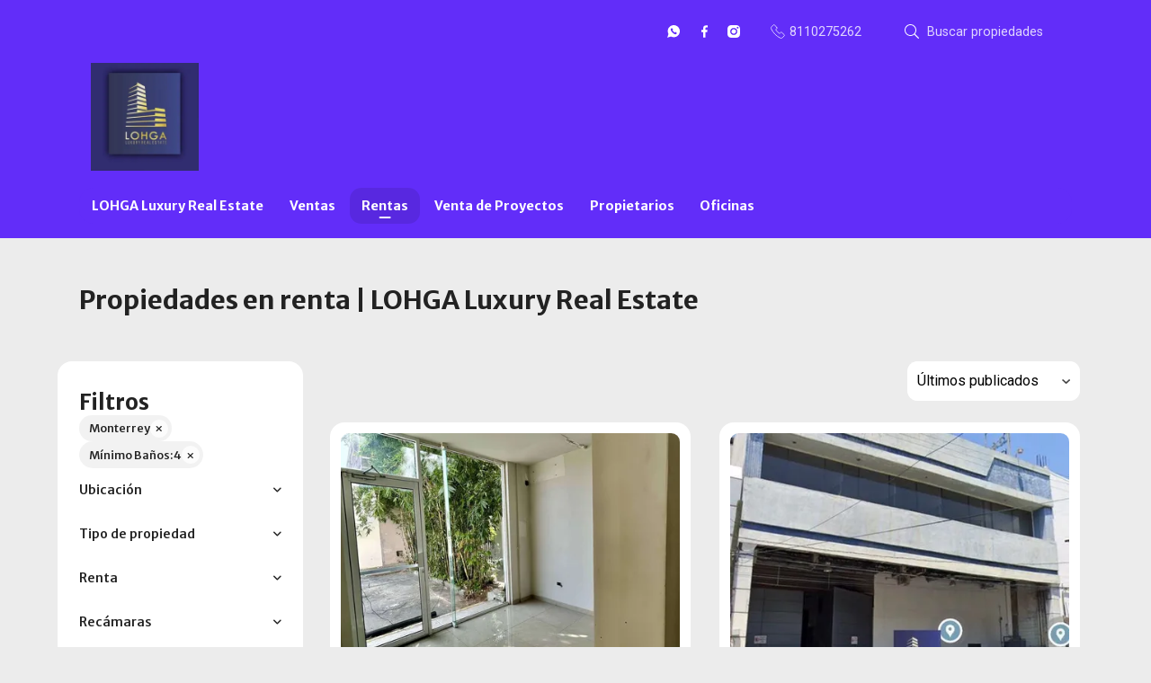

--- FILE ---
content_type: text/html; charset=utf-8
request_url: https://www.lohgaluxury.com/rentals/mexico/nuevo-leon/monterrey?min_bathroom=4&sort_by=published_at-desc
body_size: 6781
content:
<!DOCTYPE html>
<html lang="es">
  <head>
  <meta http-equiv="x-ua-compatible" content="IE=edge" />
  <meta http-equiv="Content-Type" content="text/html; charset=utf-8" />
  <meta name="description" content=""/>
  <meta name="keywords" content="inmobiliarias en monterrey, ventas, rentas, lohgaluxury, real estate, bodegas industriales, casas de lujo, propiedades de lujo, oficinas en renta, proyectos en venta, inmobiliaria en san pedro garza García, asesoria inmobiliaria, lizeth ortiz anaya,"/>
  <meta name="viewport" content="width=device-width, initial-scale=1, maximum-scale=1, user-scalable=no">
  <title>Propiedades en renta | LOHGA  Luxury Real Estate</title>
  <meta name="title" content="Propiedades en renta | LOHGA  Luxury Real Estate"/>
  
<link rel="stylesheet" href="https://cdn.easybroker.com/assets/agent_websites-281d21d03f3be9dbdb7fba5c365bb4662225be459cd7bffae0d9f5f264e3ca0b.css" />
<script src="https://cdn.easybroker.com/assets/legacy/agent_websites-de0c2235e2e558ed95d49c503cb6f3f74808cc08ca365b0f9868d098e18d0d03.js"></script>



  <script>
    (g=>{var h,a,k,p="The Google Maps JavaScript API",c="google",l="importLibrary",q="__ib__",m=document,b=window;b=b[c]||(b[c]={});var d=b.maps||(b.maps={}),r=new Set,e=new URLSearchParams,u=()=>h||(h=new Promise(async(f,n)=>{await (a=m.createElement("script"));e.set("libraries",[...r]+"");for(k in g)e.set(k.replace(/[A-Z]/g,t=>"_"+t[0].toLowerCase()),g[k]);e.set("callback",c+".maps."+q);a.src=`https://maps.${c}apis.com/maps/api/js?`+e;d[q]=f;a.onerror=()=>h=n(Error(p+" could not load."));a.nonce=m.querySelector("script[nonce]")?.nonce||"";m.head.append(a)}));d[l]?console.warn(p+" only loads once. Ignoring:",g):d[l]=(f,...n)=>r.add(f)&&u().then(()=>d[l](f,...n))})
    ({
      key: "",
      v: "weekly",
      language: "es"
    });
  </script>

  <link rel="stylesheet" href="https://stackpath.bootstrapcdn.com/bootstrap/4.2.1/css/bootstrap.min.css" integrity="sha384-GJzZqFGwb1QTTN6wy59ffF1BuGJpLSa9DkKMp0DgiMDm4iYMj70gZWKYbI706tWS" crossorigin="anonymous">
  <link rel="stylesheet" href="https://cdn.easybroker.com/themes/shared/css/map.css?version=1763493818" />
  <link rel="stylesheet" href="https://cdn.easybroker.com/themes/shared/css/filters.css?version=1763493818" />
  <link rel="stylesheet" href="https://cdn.easybroker.com/themes/frutillar/stylesheets/style.css?version=1763493818" />
  <link rel="stylesheet" href="https://cdn.easybroker.com/themes/frutillar/stylesheets/styles-palette-3.css?version=1763493818" />
  <link rel="stylesheet" href="https://cdn.easybroker.com/themes/frutillar/stylesheets/responsive.css?version=1763493818" />
  <link rel="stylesheet" href="https://cdn.easybroker.com/themes/frutillar/stylesheets/custom-select.css?version=1763493818" />
  <link rel="stylesheet" href="https://cdn.easybroker.com/themes/shared/fontawesome/css/all.min.css?version=1763493818" />
  <link rel="stylesheet" href="https://cdn.easybroker.com/themes/shared/fontawesome/css/brands.min.css?version=1763493818" />
  


<link rel="shortcut icon" href="https://assets.easybroker.com/organization_files/59748/LOAPERFIL.jpg" /><link rel="apple-touch-icon" href="https://assets.easybroker.com/organization_files/59748/LOAPERFIL.jpg" />


  <script src="https://cdn.easybroker.com/themes/frutillar/javascripts/scripts.js?version=1763493818"></script>
  <script src="https://cdnjs.cloudflare.com/ajax/libs/popper.js/1.14.6/umd/popper.min.js" integrity="sha384-wHAiFfRlMFy6i5SRaxvfOCifBUQy1xHdJ/yoi7FRNXMRBu5WHdZYu1hA6ZOblgut" crossorigin="anonymous"></script>
  <script src="https://stackpath.bootstrapcdn.com/bootstrap/4.2.1/js/bootstrap.min.js" integrity="sha384-B0UglyR+jN6CkvvICOB2joaf5I4l3gm9GU6Hc1og6Ls7i6U/mkkaduKaBhlAXv9k" crossorigin="anonymous"></script>
</head>

  <body id="rentals" class="properties-list">
    
    <div class="hero-container">
  <div class="header">
    <div id="website_translator" data-languages="de,en,es,fr,it,pt,ru,el,zh-CN" data-site-language="es">
  <div id="translation_container" class="hidden d-none"></div>
</div>
<div class="top-head">
  <div class="container">
    <div class="row">
      <div class="col-auto d-none d-lg-flex w-100">
        <div class="justify-content-end d-flex w-100 align-items-center">

      <div class="social-list-icon">
        <ul class="social-links list-inline">
  <li class="list-inline-item"><a class="whatsapp" target="_blank" href="https://wa.me/528110275262"></a></li>
  <li class="list-inline-item"><a class="facebook" target="_blank" href="https://www.facebook.com/LOAInmobiliaria"></a></li>
  
  
  
  <li class="list-inline-item"><a class="instagram" target="_blank" href="https://LOHGA Luxury Real Estate"></a></li>
  
  
</ul>

      </div>
          <div class='user-content'><a href="tel:8110275262" class="flex-align-child phone">
              <h6 class="m-0">8110275262</h6>
            </a></div>
          <div class="search-input">
            <div id="code_search_form">
  <form class="header-search" action="/search_text" accept-charset="UTF-8" method="get">
    <button type="submit" class="btn"><i class="fa fa-search"></i></button>
    <input autocomplete="off" placeholder="Buscar propiedades" id="menu_search_code" class="form-control" type="text" name="search[text]" />
  </form>
</div>

          </div>
        </div>
      </div>
    </div>
  </div>
</div>

    <div class="container">
      <nav id="main_menu" class="navbar navbar-expand-lg">
        <div class="navbar-head">
          <div class="navbar-brand">
            <div class='user-content'><a href='https://www.lohgaluxury.com/'><img src=https://assets.easybroker.com/organization_logos/59748/43DAA4D3-5655-4300-AB74-A7072BBEC6AD__scaled_.jpeg?version=1762037481></a></div>
          </div>
          <button class="navbar-toggler" type="button"></button>
        </div>
        <div class="navbar-collapse" id="navbarSupportedContent">
          <ul class="navbar-nav mr-auto">
    <li class="nav-item ">
      <a class="nav-link" href="/">
        LOHGA Luxury Real Estate
        <span class="caret hidden"></span>
</a>    </li>
    <li class="nav-item ">
      <a class="nav-link" href="/properties">
        Ventas
        <span class="caret hidden"></span>
</a>    </li>
    <li class="nav-item active">
      <a class="nav-link" href="/rentals">
        Rentas
        <span class="caret hidden"></span>
</a>    </li>
    <li class="nav-item ">
      <a class="nav-link" href="/vacation_rentals">
        Venta de Proyectos
        <span class="caret hidden"></span>
</a>    </li>
    <li class="nav-item ">
      <a class="nav-link" href="/owners">
        Propietarios
        <span class="caret hidden"></span>
</a>    </li>
    <li class="nav-item ">
      <a class="nav-link" href="/oficinas">
        Oficinas
        <span class="caret hidden"></span>
</a>    </li>
</ul>
<form class="d-lg-none code-search-form form-inline" action="/search_text" accept-charset="UTF-8" method="get">
  <div class="input-group">
    <input size="15" autocomplete="off" placeholder="Buscar propiedades" id="menu_search_code" class="form-control" type="text" name="search[text]" />
    <span class="input-group-btn">
      <input type="submit" name="commit" value="Ir" class="btn btn-primary" />
    </span>
  </div>
</form>
          <div class="phone-organization">
            <div class='user-content'><a href="tel:8110275262" class="flex-align-child phone">
                <h6 class="m-0">8110275262</h6>
              </a></div>
          </div>
          <div class="btn-close navbar-close"></div>
        </div>
        <div class="navbar-mask"></div>
      </nav>
    </div>
  </div>
</div>

    <div class="content py-3">
      <div id="property_search" class="container">
        <div class="section-head">
  <div class="container">
    <h2 class="mb-0">Propiedades en renta | LOHGA  Luxury Real Estate</h2>
  </div>
</div>

        <div class="row">
          <div class="col-lg-3 aside">
            <div class="mg_widget mg_filter-bar">
  <div class="filters-container">
  <div class="filters-content" data-frame="filters-menu">
    <div class="separator">
      <a href="#" class="close-filters d-lg-none" data-toggle-filters><i class="fa fa-times"></i></a>
      <h5 class="filters-title">Filtros</h5>
        <a class="clear-filters" data-remote="true" href="/rentals?sort_by=published_at-desc">Limpiar</a>
    </div>

    <div class="filters-body">
        <div class="applied-filters">
    <ul>
      <li>
        <a data-remote="true" href="/rentals/mexico/nuevo-leon?min_bathroom=4&amp;sort_by=published_at-desc">
          
          <span class="description">Monterrey</span>
</a>      </li>
      <li>
        <a data-remote="true" href="/rentals/mexico/nuevo-leon/monterrey?sort_by=published_at-desc">
          <span class="title">Mínimo Baños:</span>
          <span class="description">4</span>
</a>      </li>
    </ul>
  </div>

      <div class="dropdown-content">
            <div class="filter location">
    <h6 class="filter-title mb-0">
      <a role="button" data-toggle="collapse" href="#location_search_filter">
        <span>Ubicación</span>
        <i class="fas fa-angle-down"></i>
      </a>
    </h6>
    <div class="filter-fields collapse location-search-filter" id="location_search_filter">
      <div class="card-body">
        <ul class="list-unstyled">
              <li class='filter-link'>
    <a data-remote="true" href="/rentals/mexico/nuevo-leon/monterrey?ln=39636&amp;min_bathroom=4&amp;sort_by=published_at-desc">Desarrollo Las Torres 91</a>
    <span class='count pull-right'>(1)</span>
  </li>

              <li class='filter-link'>
    <a data-remote="true" href="/rentals/mexico/nuevo-leon/monterrey?ln=40317&amp;min_bathroom=4&amp;sort_by=published_at-desc">Villa los Pinos</a>
    <span class='count pull-right'>(1)</span>
  </li>

        </ul>
      </div>
    </div>
  </div>


    <div class="filter property-type">
      <h6 class="filter-title mb-0">
        <a role="button" data-toggle="collapse" href="#collapsePropertyType">
          <span>Tipo de propiedad</span>
          <i class="fas fa-angle-down"></i>
        </a>
      </h6>
      <div class="filter-fields collapse" id="collapsePropertyType">
        <div class="card-body">
          <ul class="list-unstyled">
              <li class='filter-link'>
                <a data-remote="true" href="/rentals/mexico/nuevo-leon/monterrey/retail-space-type?min_bathroom=4&amp;sort_by=published_at-desc">Local comercial</a>
                <span class='count pull-right'>(1)</span>
              </li>
              <li class='filter-link'>
                <a data-remote="true" href="/rentals/mexico/nuevo-leon/monterrey/office-type?min_bathroom=4&amp;sort_by=published_at-desc">Oficina</a>
                <span class='count pull-right'>(1)</span>
              </li>
          </ul>
        </div>
      </div>
    </div>

  <form data-filters-form="true" action="/rentals/mexico/nuevo-leon/monterrey?min_bathroom=4&amp;sort_by=published_at-desc" accept-charset="UTF-8" data-remote="true" method="get">
    <input name="sort_by" autocomplete="off" type="hidden" value="published_at-desc" id="search_sort_by" />
    
      <div class="filter price">
        <h6 class="filter-title mb-0">
          <a role="button" data-toggle="collapse" href="#collapsePrice">
            <span>Renta</span>
            <i class="fas fa-angle-down"></i>
          </a>
        </h6>
        <div class="filter-fields collapse" id="collapsePrice">
          <div class="card-body">
              <div class="field-group">
                <div class="field">
                  <input name="min_price" size="10" maxlength="10" class="query-field form-control" placeholder="Mínimo" type="number" id="search_min_price" />
                </div>
                <div class="field">
                  <input name="max_price" size="10" maxlength="10" class="query-field form-control" placeholder="Máximo" type="number" id="search_max_price" />
                </div>
              </div>
            <div class="field currency custom-select">
              <select name="currency_id" class="query-field form-control" id="search_currency_id"><option value="1">Dólares estadounidenses</option>
<option value="3">Euros</option>
<option value="4">Pesos argentinos</option>
<option value="6">Reales brasileños</option>
<option selected="selected" value="10">Pesos mexicanos</option>
<option value="13">Pesos colombianos</option>
<option value="14">Colones costarricenses</option>
<option value="15">Soles peruanos</option>
<option value="16">Pesos chilenos</option>
<option value="23">Pesos uruguayos</option>
<option value="26">Unidad de Fomento de Chile</option>
<option value="27">Libra Egipcia</option>
<option value="28">Peso dominicano</option>
<option value="29">Quetzales</option></select>
            </div>
            <div class="filter-action">
              <input type="submit" name="commit" value="Aplicar" class="btn-outline input-button" />
            </div>
          </div>
        </div>
      </div>

      <div class="filter">
        <h6 class="filter-title mb-0">
          <a role="button" data-toggle="collapse" href="#collapseBedrooms">
            <span>Recámaras</span>
            <i class="fas fa-angle-down"></i>
          </a>
        </h6>
        <div class="filter-fields collapse" id="collapseBedrooms">
          <div class="card-body">
            <div class="field-group">
              <div class="field">
                <select name="min_bedroom" id="min_bedroom" class="query-field form-control"><option value="">Mínimo</option>
<option value="0">0 (Estudio)</option>
<option value="1">1</option>
<option value="2">2</option>
<option value="3">3</option>
<option value="4">4</option>
<option value="5">5</option>
<option value="6">6</option>
<option value="7">7</option>
<option value="8">8</option>
<option value="9">9</option>
<option value="10">10</option></select>
              </div>
              <div class="field">
                <select name="max_bedroom" id="max_bedroom" class="query-field form-control"><option value="">Máximo</option>
<option value="0">0 (Estudio)</option>
<option value="1">1</option>
<option value="2">2</option>
<option value="3">3</option>
<option value="4">4</option>
<option value="5">5</option>
<option value="6">6</option>
<option value="7">7</option>
<option value="8">8</option>
<option value="9">9</option>
<option value="10">10</option></select>
              </div>
            </div>
            <div class="filter-action">
              <input type="submit" name="commit" value="Aplicar" class="btn-outline input-button" />
            </div>
          </div>
        </div>
      </div>


      <div class="filter total-size">
        <h6 class="filter-title mb-0">
          <a role="button" data-toggle="collapse" href="#collapseTotalSize">
            <span>Construcción</span>
            <i class="fas fa-angle-down"></i>
          </a>
        </h6>
        <div class="filter-fields collapse" id="collapseTotalSize">
          <div class="card-body">
            <div class="field-group">
              <div class="field">
                <input type="number" name="min_total_square_meters" id="min_total_square_meters" placeholder="Desde (m²)" class="form-control" autocomplete="off" maxlength="17" />
              </div>
              <div class="field">
                <input type="number" name="max_total_square_meters" id="max_total_square_meters" placeholder="Hasta (m²)" class="form-control" autocomplete="off" maxlength="17" />
              </div>
            </div>
            <div class="filter-action">
              <input type="submit" name="commit" value="Aplicar" class="btn-outline input-button" />
            </div>
          </div>
        </div>
      </div>

      <div class="filter lot-size">
        <h6 class="filter-title mb-0">
          <a role="button" data-toggle="collapse" href="#collapseLotSize">
            <span>Terreno</span>
            <i class="fas fa-angle-down"></i>
          </a>
        </h6>
        <div class="filter-fields collapse" id="collapseLotSize">
          <div class="card-body">
            <div class="field-group">
              <div class="field">
                <input type="number" name="min_lot_size_square_meters" id="min_lot_size_square_meters" placeholder="Desde (m²)" class="form-control" autocomplete="off" maxlength="17" />
              </div>
              <div class="field">
                <input type="number" name="max_lot_size_square_meters" id="max_lot_size_square_meters" placeholder="Hasta (m²)" class="form-control" autocomplete="off" maxlength="17" />
              </div>
            </div>
            <div class="filter-action">
              <input type="submit" name="commit" value="Aplicar" class="btn-outline input-button" />
            </div>
          </div>
        </div>
      </div>


    <div class="dropdown-footer" data-filters-view-results>
      <button name="button" type="submit" class="btn-primary btn" data-toggle-filters="true">Ver resultados</button>
    </div>
</form>
      </div>
    </div>
  </div>
  <div class="close-filters fake"></div>
</div>

<div class="property-actions-mobile">
  <div class="toggle-filters btn btn-primary d-lg-none" data-toggle-filters data-frame="mobile-filters-toggler">
    <i class="far fa-sliders-simple"></i>
    <span>Filtros</span>
      <span class="filter-counter">2</span>
  </div>

</div>


</div>
          </div>
          <div class="col-lg-9 main">
            <div class="search-results mb-5 featured-grid">
              <div class="mg_widget mg_property-list">
  <div id="mg_property_results" data-frame="property-results">
  <div class="properties-header">
    <div class="sort-by d-flex align-items-center justify-content-end">
  <h6 class="mr-3">Ordenar por</h6>
  <form action="/rentals/mexico/nuevo-leon/monterrey?min_bathroom=4&amp;web_page=rentals" accept-charset="UTF-8" method="post"><input type="hidden" name="authenticity_token" value="FsksFRf9g3Arm2XsSZ4AFC4H5_nJcZwX8HwACO66tqlavK9mKAWjv7xW5_ZyyFXHxbeP3KjGoRtkd3zpWUUMDw" autocomplete="off" />
    <div class="custom-select">
      <select name="sort_by" id="sort_by" onchange="submit();"><option selected="selected" value="published_at-desc">Últimos publicados</option>
<option value="price-asc">Precio (menor a mayor)</option>
<option value="price-desc">Precio (mayor a menor)</option></select>
    </div>
    
    <input type="hidden" name="min_bathroom" id="min_bathroom" value="4" autocomplete="off" />
    
</form></div>

    
  </div>

  <div id="mg_property_listings" class="properties-results row">
    <div class="col-md-6" data-lat="25.6347169142" data-long="-100.2839756683" data-exact-location="true" data-popover-data="{&quot;image_url&quot;:&quot;https://assets.easybroker.com/property_images/4669851/78747522/EB-QX9851.jpeg?height=300\u0026version=1723510515\u0026width=450&quot;,&quot;price&quot;:&quot;$103,298 MXN&quot;,&quot;operation_type&quot;:&quot;En Renta&quot;,&quot;title&quot;:&quot;Local en renta para restuarante u otro  sobre Ave Eugenio Garza Sada&quot;,&quot;location&quot;:&quot;Local comercial en Villa los Pinos, Monterrey&quot;,&quot;bedrooms&quot;:null,&quot;bathrooms&quot;:4,&quot;size&quot;:&quot;274 m²&quot;,&quot;approximate_location&quot;:false,&quot;url&quot;:&quot;/property/local-en-renta-para-restuarante-u-otro-en-sobre-ave-eugenio-garza-sada-villa-los-pinos&quot;}">
  <div class="thumbnail">
    <div class="title-image">
      <a class="related-property img-fluid" href="/property/local-en-renta-para-restuarante-u-otro-en-sobre-ave-eugenio-garza-sada-villa-los-pinos"><img alt="EB-QX9851" data-load-rasterized-image="true" src="https://assets.easybroker.com/property_images/4669851/78747522/EB-QX9851.jpeg?height=300&amp;version=1723510515&amp;width=450" /></a>
    </div>
    <div class="caption">
      <ul class="mb-0 list-unstyled h5">
          <li class="price-type">
              <span class="listing-type-price">
                $103,298 MXN              </span>
            <small class="listing-type">
              En Renta
            </small>
          </li>
      </ul>
      <span>
        Local comercial en Villa los Pinos, Monterrey
      </span>
      <div class="row main-features">
          <div class="col-auto pr-1">
            <i class="fa fa-bath"></i>
            4 baños
          </div>
          <div class="col-auto pr-1">
            <i class="fa fa-arrows-alt"></i>
             274 m²
          </div>
      </div>
    </div>
  </div>
</div><div class="col-md-6" data-lat="25.6366984" data-long="-100.2995254" data-exact-location="false" data-popover-data="{&quot;image_url&quot;:&quot;https://assets.easybroker.com/property_images/2360314/36643583/EB-IB0314.jpg?height=300\u0026version=1648059703\u0026width=450&quot;,&quot;price&quot;:&quot;$195,000 MXN&quot;,&quot;operation_type&quot;:&quot;En Renta&quot;,&quot;title&quot;:&quot;OFICINAS Y ALMACEN EN RENTA VALLE ORIENTE (DESARROLLO LAS TORRES)&quot;,&quot;location&quot;:&quot;Oficina en Desarrollo Las Torres 91, Monterrey&quot;,&quot;bedrooms&quot;:null,&quot;bathrooms&quot;:8,&quot;size&quot;:&quot;516 m²&quot;,&quot;approximate_location&quot;:true,&quot;url&quot;:&quot;/property/bodega-en-renta-valle-oriente-desarrollo-las-torres&quot;}">
  <div class="thumbnail">
    <div class="title-image">
      <a class="related-property img-fluid" href="/property/bodega-en-renta-valle-oriente-desarrollo-las-torres"><img alt="EB-IB0314" data-load-rasterized-image="true" src="https://assets.easybroker.com/property_images/2360314/36643583/EB-IB0314.jpg?height=300&amp;version=1648059703&amp;width=450" /></a>
    </div>
    <div class="caption">
      <ul class="mb-0 list-unstyled h5">
          <li class="price-type">
              <span class="listing-type-price">
                $195,000 MXN              </span>
            <small class="listing-type">
              En Renta
            </small>
          </li>
      </ul>
      <span>
        Oficina en Desarrollo Las Torres 91, Monterrey
      </span>
      <div class="row main-features">
          <div class="col-auto pr-1 property-internal-id">61528642</div>
          <div class="col-auto pr-1">
            <i class="fa fa-bath"></i>
            8 baños
          </div>
          <div class="col-auto pr-1">
            <i class="fa fa-arrows-alt"></i>
             516 m²
          </div>
      </div>
    </div>
  </div>
</div>
  </div>

  
</div>



</div>
            </div>
          </div>
        </div>
      </div>
    </div>
    <div class="footer">
      <div class="pre-footer">
  <div class="container">
    <div class="row">
      <div class="social-list-icon">
        <ul class="social-links list-inline">
  <li class="list-inline-item"><a class="whatsapp" target="_blank" href="https://wa.me/528110275262"></a></li>
  <li class="list-inline-item"><a class="facebook" target="_blank" href="https://www.facebook.com/LOAInmobiliaria"></a></li>
  
  
  
  <li class="list-inline-item"><a class="instagram" target="_blank" href="https://LOHGA Luxury Real Estate"></a></li>
  
  
</ul>

      </div>
      <div class="contact-info">
        <div class='user-content'><h4>Contáctanos</h4><p>
          </p><p>
            
            
       </p><p>
           Teléfono: 81 1027 5262 </p><p>
            lizethortiz75@hotmail.com
          </p></div>
      </div>
    </div>
  </div>
</div>

      <div class="body-footer">
  <div class="container text-center">  
    <div class="mg-attribution">
  Powered by
  <a title="Crea tu propio sitio web inmobiliario y publica tus propiedades en la Bolsa Inmobiliaria." href="https://www.easybroker.com/mx?source=agent-site-pb">EasyBroker</a>
</div>

  </div>
</div>

    </div>
  </body>
</html>


--- FILE ---
content_type: text/css
request_url: https://cdn.easybroker.com/themes/frutillar/stylesheets/styles-palette-3.css?version=1763493818
body_size: -61
content:
:root {
  --primary-color: #622DF9;
  --primary-dark-color: #21056e;
}


--- FILE ---
content_type: image/svg+xml
request_url: https://cdn.easybroker.com/themes/frutillar/images/phone.svg
body_size: 693
content:
<?xml version="1.0" encoding="utf-8"?>
<!-- Generator: Adobe Illustrator 25.2.3, SVG Export Plug-In . SVG Version: 6.00 Build 0)  -->
<svg version="1.1" id="Capa_1" xmlns="http://www.w3.org/2000/svg" xmlns:xlink="http://www.w3.org/1999/xlink" x="0px" y="0px"
	 viewBox="0 0 17.7 17.7" style="enable-background:new 0 0 17.7 17.7;" xml:space="preserve">
<style type="text/css">
	.st0{fill:none;stroke:#FFFFFF;stroke-linecap:round;stroke-linejoin:round;}
</style>
<path class="st0" d="M7.6,4L4.8,0.8c-0.3-0.4-0.9-0.4-1.3,0L1.2,3.1C0.5,3.8,0.3,4.8,0.7,5.6C3.1,10.6,7.1,14.6,12,17
	c0.8,0.4,1.8,0.2,2.5-0.5l2.3-2.3c0.4-0.4,0.4-1,0-1.3L13.6,10c-0.3-0.3-0.9-0.3-1.2,0.1l-1.1,1.1c-0.1,0.1-0.1,0.1-0.2,0.1
	c-0.1,0-0.2,0-0.2,0c-1.9-1.1-3.4-2.6-4.5-4.5c0-0.1-0.1-0.2,0-0.2c0-0.1,0.1-0.2,0.1-0.2l1.1-1.1C7.9,4.9,7.9,4.4,7.6,4L7.6,4z"/>
</svg>
